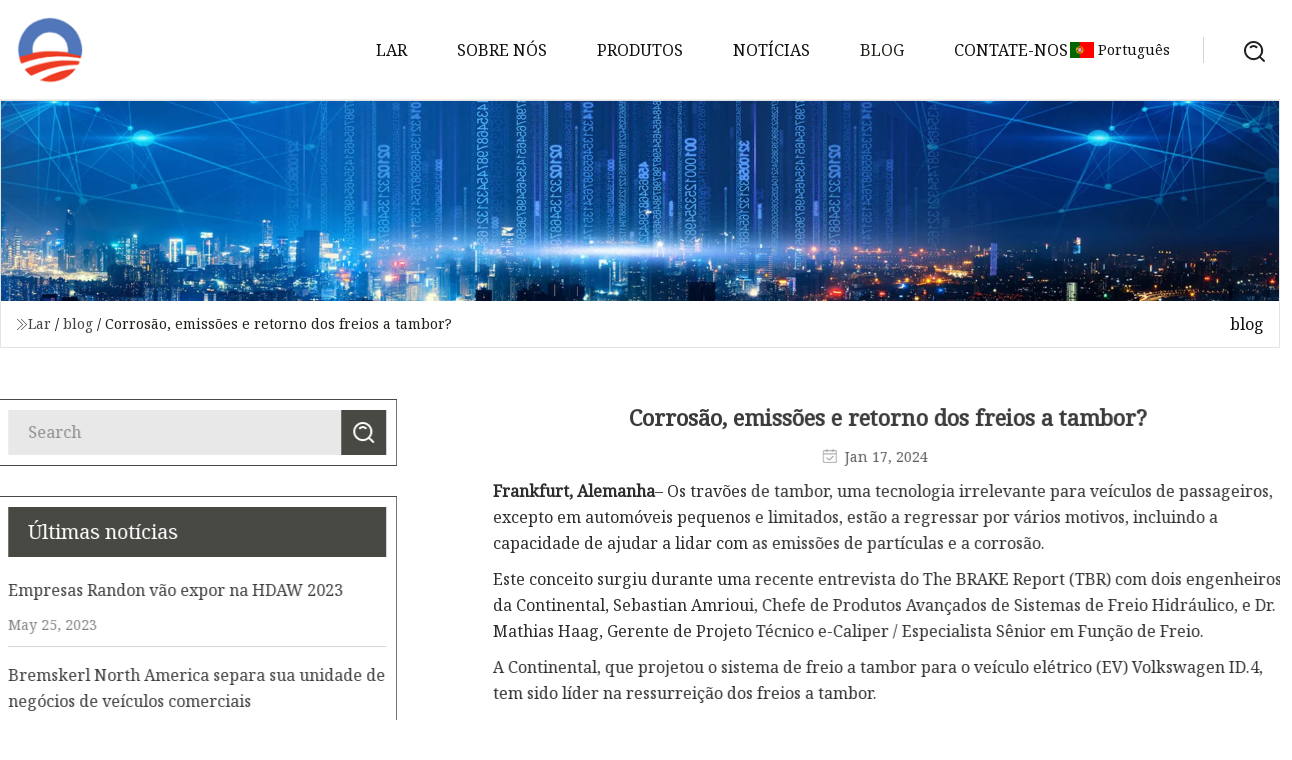

--- FILE ---
content_type: text/html; charset=utf-8
request_url: https://pt.nike-ec.com/blog/corrosion-emissions-and-the-return-of-drum-brakes
body_size: 5565
content:
<!doctype html>
<html lang="pt">
<head>
<meta charset="utf-8" />
<title>Corrosão, emissões e retorno dos freios a tambor? | Grupo de freios à prova de tempestades de Fujian</title>
<meta name="description" content="Corrosão, emissões e retorno dos freios a tambor?" />
<meta name="keywords" content="Corrosão, emissões e retorno dos freios a tambor?" />
<meta name="viewport" content="width=device-width, initial-scale=1.0" />
<meta name="application-name" content="Grupo de freios à prova de tempestades de Fujian" />
<meta name="twitter:card" content="summary" />
<meta name="twitter:title" content="Corrosão, emissões e retorno dos freios a tambor? | Grupo de freios à prova de tempestades de Fujian" />
<meta name="twitter:description" content="Corrosão, emissões e retorno dos freios a tambor?" />
<meta name="twitter:image" content="https://pt.nike-ec.com/uploadimg/logo19088.png" />
<meta http-equiv="X-UA-Compatible" content="IE=edge" />
<meta property="og:site_name" content="Grupo de freios à prova de tempestades de Fujian" />
<meta property="og:type" content="article" />
<meta property="og:title" content="Corrosão, emissões e retorno dos freios a tambor? | Grupo de freios à prova de tempestades de Fujian" />
<meta property="og:description" content="Corrosão, emissões e retorno dos freios a tambor?" />
<meta property="og:url" content="https://pt.nike-ec.com/blog/corrosion-emissions-and-the-return-of-drum-brakes" />
<meta property="og:image" content="https://pt.nike-ec.com/uploadimg/logo19088.png" />
<link href="https://pt.nike-ec.com/blog/corrosion-emissions-and-the-return-of-drum-brakes" rel="canonical" />
<link href="https://pt.nike-ec.com/uploadimg/ico19088.png" rel="shortcut icon" type="image/x-icon" />
<link href="https://fonts.googleapis.com" rel="preconnect" />
<link href="https://fonts.gstatic.com" rel="preconnect" crossorigin />
<link href="https://fonts.googleapis.com/css2?family=Noto+Serif&display=swap" rel="stylesheet" />
<link href="/themes/hestia/toast.css" rel="stylesheet" />
<link href="/themes/hestia/black/style.css" rel="stylesheet" />
<link href="/themes/hestia/black/page.css" rel="stylesheet" />
<link href="/themes/hestia/aos.css" rel="stylesheet" />
<script type="application/ld+json">[{"@context":"https://schema.org/","@type":"BreadcrumbList","itemListElement":[{"@type":"ListItem","name":"Lar","position":1,"item":"https://pt.nike-ec.com/blog/corrosion-emissions-and-the-return-of-drum-brakes/"},{"@type":"ListItem","name":"blog","position":2,"item":"https://pt.nike-ec.com/blog"},{"@type":"ListItem","name":"Corrosão, emissões e retorno dos freios a tambor?","position":3,"item":"https://pt.nike-ec.com/blog/corrosion-emissions-and-the-return-of-drum-brakes"}]},{"@context":"http://schema.org","@type":"NewsArticle","mainEntityOfPage":{"@type":"WebPage","@id":"https://pt.nike-ec.com/blog/corrosion-emissions-and-the-return-of-drum-brakes"},"headline":"Grupo de freios à prova de tempestades de Fujian","image":{"@type":"ImageObject","url":"https://pt.nike-ec.com"},"datePublished":"","dateModified":"","author":{"@type":"Organization","name":"Grupo de freios à prova de tempestades de Fujian","url":"https://pt.nike-ec.com"},"publisher":{"@type":"Organization","name":"pt.nike-ec.com","logo":{"@type":"ImageObject","url":"https://pt.nike-ec.com/uploadimg/logo19088.png"}},"description":"Corrosão, emissões e retorno dos freios a tambor?"}]</script>
<script type="text/javascript" src="//info.53hu.net/traffic.js?id=08a984h6ak"></script>
</head>
<body class="index">
<!-- header -->
<header>
  <div class="container">
    <a href="/" class="head-logo" title="Grupo de freios &#xE0; prova de tempestades de Fujian"><img src="/uploadimg/logo19088.png" width="70" height="70" alt="Grupo de freios &#xE0; prova de tempestades de Fujian"><span>Grupo de freios &#xE0; prova de tempestades de Fujian</span></a>
    <div class="menu-btn"><em></em><em></em><em></em></div>
    <div class="head-content">
      <nav class="nav"> 
        <ul>
          <li><a href="/">Lar</a></li>
          <li><a href="/about-us">Sobre n&#xF3;s</a></li>
          <li><a href="/products">Produtos</a><em class="iconfont icon-xiangxia"></em>
            <ul class="submenu">
              <li><a href="/failsafe-disc-brakes">Freios a disco &#xE0; prova de falhas</a></li>
              <li><a href="/industrial-disc-brakes">Freios a disco industriais</a></li>
              <li><a href="/industrial-drum-brakes">Freios a Tambor Industriais</a></li>
              <li><a href="/industrial-safety-brakes">Freios de seguran&#xE7;a industrial</a></li>
              <li><a href="/storm-proof-brake">Freio &#xE0; prova de tempestade</a></li>
              <li><a href="/electro-hydraulic-thruster">Propulsor eletro-hidr&#xE1;ulico</a></li>
              <li><a href="/pneumatic-drum-brakes">Freios a Tambor Pneum&#xE1;ticos</a></li>
              <li><a href="/foot-operated-drum-brakes">Freios a tambor operados por pedal</a></li>
              <li><a href="/industrial-air-disc-brakes">Freios a disco pneum&#xE1;ticos industriais</a></li>
              <li><a href="/electromagnetic-drum-brakes">Freios a Tambor Eletromagn&#xE9;ticos</a></li>
              <li><a href="/electro-hydraulic-drum-brakes">Freios a tambor eletro-hidr&#xE1;ulicos</a></li>
              <li><a href="/electro-hydraulic-disc-brakes">Freios a disco eletro-hidr&#xE1;ulicos</a></li>
            </ul>
          </li>
          <li><a href="/news">Not&#xED;cias</a></li>
          <li class="active"><a href="/blog">blog</a></li>
          <li><a href="/contact-us">Contate-nos</a></li>
        </ul>
      </nav>
      <div class="head-search"><img src="/themes/hestia/images/search.png" width="21" height="21" alt="search"></div>
      <div class="search-input">
        <input type="text" name="" id="textsearch" placeholder="Keyword">
        <div class="search-btn" onclick="SearchProBtn()"><em class="iconfont icon-search"></em></div>
      </div>
    </div>
    <div class="languagelist">
      <div class="languagelist-title"><img src="/themes/hestia/images/language/pt.png" alt="pt"><span>Portugu&#xEA;s</span></div>
      <div class="languagelist-drop"><span class="languagelist-arrow"></span>
        <ul class="languagelist-wrap">
           <li class="languagelist-active"><a href="https://pt.nike-ec.com/blog/corrosion-emissions-and-the-return-of-drum-brakes"><img src="/themes/hestia/images/language/pt.png" width="24" height="16" alt="Portugu&#xEA;s" title="pt">Portugu&#xEA;s</a></li>
                                    <li>
                                        <a href="https://www.nike-ec.com/blog/corrosion-emissions-and-the-return-of-drum-brakes">
                                            <img src="/themes/hestia/images/language/en.png" width="24" height="16" alt="English" title="en">
                                            English
                                        </a>
                                    </li>
                                    <li>
                                    <a href="https://fr.nike-ec.com/blog/corrosion-emissions-and-the-return-of-drum-brakes">
                                            <img src="/themes/hestia/images/language/fr.png" width="24" height="16" alt="Français" title="fr">
                                            Français
                                        </a>
                                    </li>
                                    <li>
                                    <a href="https://de.nike-ec.com/blog/corrosion-emissions-and-the-return-of-drum-brakes">
                                            <img src="/themes/hestia/images/language/de.png" width="24" height="16" alt="Deutsch" title="de">
                                            Deutsch
                                        </a>
                                    </li>
                                    <li>
                                    <a href="https://es.nike-ec.com/blog/corrosion-emissions-and-the-return-of-drum-brakes">
                                            <img src="/themes/hestia/images/language/es.png" width="24" height="16" alt="Español" title="es">
                                            Español
                                        </a>
                                    </li>
                                    <li>
                                        <a href="https://it.nike-ec.com/blog/corrosion-emissions-and-the-return-of-drum-brakes">
                                            <img src="/themes/hestia/images/language/it.png" width="24" height="16" alt="Italiano" title="it">
                                            Italiano
                                        </a>
                                    </li>
                                    <li>
                                    <a href="https://ja.nike-ec.com/blog/corrosion-emissions-and-the-return-of-drum-brakes"><img src="/themes/hestia/images/language/ja.png" width="24" height="16" alt="日本語" title="ja"> 日本語</a>
                                    </li>
                                    <li>
                                    <a href="https://ko.nike-ec.com/blog/corrosion-emissions-and-the-return-of-drum-brakes"><img src="/themes/hestia/images/language/ko.png" width="24" height="16" alt="한국어" title="ko"> 한국어</a>
                                    </li>
                                    <li>
                                    <a href="https://ru.nike-ec.com/blog/corrosion-emissions-and-the-return-of-drum-brakes"><img src="/themes/hestia/images/language/ru.png" width="24" height="16" alt="Русский" title="ru"> Русский</a>
                                    </li>
        </ul>
      </div>
    </div>
  </div>
</header>
<!-- header -->
<!-- main -->
<main>
  <section class="news-banner">
    <div class="news-banner-content"><img src="/themes/hestia/images/inner-banner.webp" class="news-banner-img" alt="banner">
      <div class="container news-banner-crumbs">
        <div><em class="iconfont icon-jiantou1"></em><a href="/" class="news-banner-crumbs-title">Lar</a> / <a href="/blog" class="news-banner-crumbs-title">blog</a> / <span class="news-banner-crumbs-present">Corrosão, emissões e retorno dos freios a tambor?</span></div>
        <div class="news-banner-crumbs-right"><span>blog</span></div>
      </div>
    </div>
  </section>
  <section class="news-bottom news-details">
    <div class="container">
      <div class="news-content">
        <div class="news-left" data-aos="fade-right" data-aos-duration="800">
          <div class="news-left-top">
            <input type="text" name="" id="textsearch" placeholder="Search">
            <div class="news-search-btn" onclick="SearchProBtn()"><img src="/themes/hestia/images/page-search.webp" alt="pageSearch"></div>
          </div>
          <div class="news-left-bottom">
            <div class="news-left-bottom-title">&#xDA;ltimas not&#xED;cias</div>
            <div> <a href="/news/randon-companies-to-exhibit-at-hdaw-2023" class="news-left-b-item">
              <div class="news-left-b-item-r">
                <div><p>Empresas Randon vão expor na HDAW 2023</p><span>May 25, 2023</span></div>
              </div>
             </a> <a href="/news/bremskerl-north-america-separates-its-commercial-vehicle-business-unit" class="news-left-b-item">
              <div class="news-left-b-item-r">
                <div><p>Bremskerl North America separa sua unidade de negócios de veículos comerciais</p><span>May 26, 2023</span></div>
              </div>
             </a> <a href="/news/caterpillar-releases-new-988-gc-wheel-loader" class="news-left-b-item">
              <div class="news-left-b-item-r">
                <div><p>Caterpillar lança nova carregadeira de rodas 988 GC</p><span>May 27, 2023</span></div>
              </div>
             </a> <a href="/news/5-ways-to-bleed-your-cars-brakes" class="news-left-b-item">
              <div class="news-left-b-item-r">
                <div><p>5 maneiras de sangrar os freios do seu carro</p><span>May 28, 2023</span></div>
              </div>
             </a> <a href="/news/viribus-889-electric-trike-offers-super" class="news-left-b-item">
              <div class="news-left-b-item-r">
                <div><p>O triciclo elétrico de US$ 889 oferece superpotência</p><span>May 29, 2023</span></div>
              </div>
             </a>            </div>
          </div>
        </div>
        <div class="news-details-right" data-aos="fade-left" data-aos-duration="800">
          <h1 class="news-details-theme">Corrosão, emissões e retorno dos freios a tambor?</h1>
          <div class="news-details-data"><span><img src="/themes/hestia/images/news-details-icon1.webp" alt="Jan 17, 2024">Jan 17, 2024</span></div>
          <p><strong>Frankfurt, Alemanha</strong>– Os travões de tambor, uma tecnologia irrelevante para veículos de passageiros, excepto em automóveis pequenos e limitados, estão a regressar por vários motivos, incluindo a capacidade de ajudar a lidar com as emissões de partículas e a corrosão.</p><p>Este conceito surgiu durante uma recente entrevista do The BRAKE Report (TBR) com dois engenheiros da Continental, Sebastian Amrioui, Chefe de Produtos Avançados de Sistemas de Freio Hidráulico, e Dr. Mathias Haag, Gerente de Projeto Técnico e-Caliper / Especialista Sênior em Função de Freio.</p><p>A Continental, que projetou o sistema de freio a tambor para o veículo elétrico (EV) Volkswagen ID.4, tem sido líder na ressurreição dos freios a tambor.</p><p>No primeiro artigo desta entrevista, os engenheiros da Continental explicaram como, graças à travagem regenerativa, os veículos eléctricos (EV) já não necessitam da potência de travagem de um veículo com motor de combustão interna (ICE).</p><p>“O desempenho de um freio a tambor comparado a um freio a disco é menor, mas agora temos uma situação em que precisamos de menos desempenho porque o freio não funciona mais tanto porque a maior parte da desaceleração é coberta pelo motor elétrico”, explicou Amrioui .</p><p>Além disso, ele explicou como uma característica dos freios a tambor, sendo um sistema encapsulado, pode ser um prejuízo para o desempenho da frenagem quando comparado aos freios a disco (ao inibir o resfriamento dos freios), mas foi uma vantagem para controlar as emissões de partículas provenientes da deterioração dos materiais de frenagem.</p><p> “A poeira permanece dentro do tambor”, disse Amrioui.  “Com um freio a disco, todas as partículas vão diretamente para a atmosfera.  Partículas pequenas, menores que 10 mícrons, podem ir direto para os pulmões e provocar câncer.</p><p>“E no freio a tambor, sistema encapsulado, grande parte da poeira fica dentro do tambor e não vai para a atmosfera.”</p><p>Existem métodos para melhorar as emissões de partículas produzidas pelos freios a disco, mas eles apresentam desafios.</p><p> “É possível melhorar o sistema de emissão de partículas dos freios a disco e existem diferentes tecnologias para fazer isso”, disse Haag.  “Por um lado, existe uma grande quantidade de revestimentos para os discos e, por outro lado, existem sistemas de filtragem para reter o pó.  Mas estes são muito, muito caros, acrescentando medidas adicionais dentro do veículo.</p><p> “O tambor em si já possui todos os recursos de encapsulamento instalados, portanto há uma grande vantagem com o tambor onde quer que um tambor faça sentido.  E onde quer que os clientes estejam abertos à tecnologia de tambor para melhorar as emissões de partículas e a corrosão na mesma aplicação.”</p><p>Os aspectos de combate à corrosão dos freios a tambor também figuraram na explicação de Amrioui e Haag sobre os aspectos positivos associados a esta tecnologia.</p><p> “O encapsulamento evita que água e sal entrem nos parceiros de fricção”, disse Amrioui.  “Portanto, o freio a tambor tem melhor comportamento contra corrosão.”</p><p> O freio a tambor do futuro não será, segundo os engenheiros da Continental, o freio a tambor do seu avô.  Provavelmente será feito de compósitos (talvez uma placa frontal de alumínio e um anel de fricção de ferro fundido), pesando muito menos do que as iterações anteriores, sem qualquer degradação de desempenho.</p><p>Também pode ser um produto virtual vitalício.</p><p> “Fizemos alguns testes de resistência com o Volkswagen ID.3 EV (EV menor que o ID.4) e aí a vida útil dos revestimentos dos freios a tambor foi superior a 300.000 quilômetros (186.000 milhas)”, disse Amrioui.  “Portanto, normalmente não é necessária manutenção nos freios a tambor de um veículo elétrico.”</p><p>Existem outros desafios – e oportunidades – para a instalação de travões de tambor numa gama mais ampla de veículos, um tópico que será explorado na próxima parte desta entrevista.</p><p> Mike Geylin é o editor-chefe da Hagman Media.  Geylin atua em comunicações automotivas há cinco décadas, trabalhando em todos os aspectos da indústria, desde OEM até fornecedores e esportes motorizados, bem como reportando para jornais e revistas sobre a indústria.</p><strongFRANKFURT, Germany /strong>
          <div class="sharewrap"></div>
          <div class="details-right-bottom">
            <div class="details-right-bottom-page">
              <a href="/blog/best-electric-scooters-2023">Anterior: Melhores scooters elétricas 2023</a>
              <a href="/blog/i-bought-an-electric-rickshaw-and-its-the-best-city-truck-ever">Pr&#xF3;ximo: Comprei um riquixá elétrico e é o melhor 'caminhão' urbano de todos os tempos!</a>
            </div>
            <div class="product-describe">Enviar consulta</div>
            <div class="details-right-bottom-inqurey">
              <div class="details-b-inquiry-input">
                <input type="hidden" id="in-domain" value="pt.nike-ec.com">
                <input type="text" name="" id="in-name" placeholder="Your Name:">
                <input type="text" name="" id="in-email" placeholder="Your Email:">
              </div>
              <div class="details-b-inquiry-text">
                <textarea name="" id="in-content" placeholder="Content*:"></textarea>
              </div>
            </div>
            <div class="product-describe-sub" onclick="SendInquiry()">Enviar</div>
          </div>
        </div>
      </div>
    </div>
  </section>
</main>
 
<!-- main -->
<!-- footer -->
<footer class="footer">
  <div class="container footer-top">
    <div class="footer-content footer-left" data-aos="fade-up" data-aos-duration="900">
      <p class="footer-item-title">Navega&#xE7;&#xE3;o r&#xE1;pida</p>
      <span class="wrie"></span>
      <ul>
        <li><a href="/"><em class="iconfont icon-jinrujiantou"></em>Lar</a></li>
        <li><a href="/about-us"><em class="iconfont icon-jinrujiantou"></em>Sobre n&#xF3;s</a></li>
        <li><a href="/products"><em class="iconfont icon-jinrujiantou"></em>Produtos</a></li>
        <li><a href="/news"><em class="iconfont icon-jinrujiantou"></em>Not&#xED;cias</a></li>
        <li><a href="/blog"><em class="iconfont icon-jinrujiantou"></em>blog</a></li>
        <li><a href="/contact-us"><em class="iconfont icon-jinrujiantou"></em>Contate-nos</a></li>
        <li><a href="/sitemap.xml"><em class="iconfont icon-jinrujiantou"></em>Mapa do site</a></li>
      </ul>
    </div>
    <div class="footer-content footer-center" data-aos="fade-up" data-aos-duration="1000">
      <p class="footer-item-title">Produtos</p>
      <span class="wrie"></span>
      <div class="footer-center-content">
        <ul class="footer-center-content-left">
          <li><a href="/failsafe-disc-brakes"><em class="iconfont icon-jinrujiantou"></em>Freios a disco &#xE0; prova de falhas</a></li>
          <li><a href="/industrial-disc-brakes"><em class="iconfont icon-jinrujiantou"></em>Freios a disco industriais</a></li>
          <li><a href="/industrial-drum-brakes"><em class="iconfont icon-jinrujiantou"></em>Freios a Tambor Industriais</a></li>
          <li><a href="/industrial-safety-brakes"><em class="iconfont icon-jinrujiantou"></em>Freios de seguran&#xE7;a industrial</a></li>
          <li><a href="/storm-proof-brake"><em class="iconfont icon-jinrujiantou"></em>Freio &#xE0; prova de tempestade</a></li>
          <li><a href="/electro-hydraulic-thruster"><em class="iconfont icon-jinrujiantou"></em>Propulsor eletro-hidr&#xE1;ulico</a></li>
          <li><a href="/pneumatic-drum-brakes"><em class="iconfont icon-jinrujiantou"></em>Freios a Tambor Pneum&#xE1;ticos</a></li>
          <li><a href="/foot-operated-drum-brakes"><em class="iconfont icon-jinrujiantou"></em>Freios a tambor operados por pedal</a></li>
          <li><a href="/industrial-air-disc-brakes"><em class="iconfont icon-jinrujiantou"></em>Freios a disco pneum&#xE1;ticos industriais</a></li>
          <li><a href="/electromagnetic-drum-brakes"><em class="iconfont icon-jinrujiantou"></em>Freios a Tambor Eletromagn&#xE9;ticos</a></li>
        </ul>
      </div>
    </div>
    <div class="footer-content footer-right" data-aos="fade-up" data-aos-duration="1100">
      <p class="footer-item-title">Empresa parceira</p>
      <span class="wrie"></span>
      <ul>
      </ul>
    </div>
  </div>
  <div class="container footer-bottom">
    <ul>
      <li><a href="/products" rel="nofollow" title="facebook"><em class="iconfont icon-facebook"></em></a></li>
      <li><a href="/products" rel="nofollow" title="twitter"><em class="iconfont icon-twitter-fill"></em></a></li>
      <li><a href="/products" rel="nofollow" title="pinterest"><em class="iconfont icon-pinterestpinterest30"></em></a></li>
      <li><a href="/products" rel="nofollow" title="linkedin"><em class="iconfont icon-linkedin"></em></a></li>
      <li><a href="/products" rel="nofollow" title="TikTok"><em class="iconfont icon-icon_TikTok"></em></a></li>
      <li><a href="/products" rel="nofollow" title="youtube"><em class="iconfont icon-youtube"></em></a></li>
    </ul>
    <p>Copyright &copy; pt.nike-ec.com, Todos os direitos reservados.&nbsp;&nbsp;<a href="/privacy-policy">Privacy Policy</a></p>
    <p>E-mail <a href="mail:service@nike-ec.com" target="_blank"><span class="__cf_email__" data-cfemail="790a1c0b0f101a1c391710121c541c1a571a1614">[email&#160;protected]</span></a></p>
  </div>
  <div class="gotop"><span>TOP</span></div>
</footer>
<!-- footer -->
 
<!-- script --> 
<script data-cfasync="false" src="/cdn-cgi/scripts/5c5dd728/cloudflare-static/email-decode.min.js"></script><script src="/themes/hestia/js/jq.3.6.1.js"></script>
<script src="/themes/hestia/js/aos.js"></script>
<script src="/themes/hestia/js/share.js"></script>
<script src="/themes/hestia/js/lazyload.js"></script>
<script src="/themes/hestia/js/totast.js"></script>
<script src="/themes/hestia/js/axios.min.js"></script>
<script src="/themes/hestia/js/sub.js"></script>
<script src="/themes/hestia/js/head.js"></script>
<script defer src="https://static.cloudflareinsights.com/beacon.min.js/vcd15cbe7772f49c399c6a5babf22c1241717689176015" integrity="sha512-ZpsOmlRQV6y907TI0dKBHq9Md29nnaEIPlkf84rnaERnq6zvWvPUqr2ft8M1aS28oN72PdrCzSjY4U6VaAw1EQ==" data-cf-beacon='{"version":"2024.11.0","token":"3182958897504585bfdb5c52d808ce4c","r":1,"server_timing":{"name":{"cfCacheStatus":true,"cfEdge":true,"cfExtPri":true,"cfL4":true,"cfOrigin":true,"cfSpeedBrain":true},"location_startswith":null}}' crossorigin="anonymous"></script>
</body>
</html>
